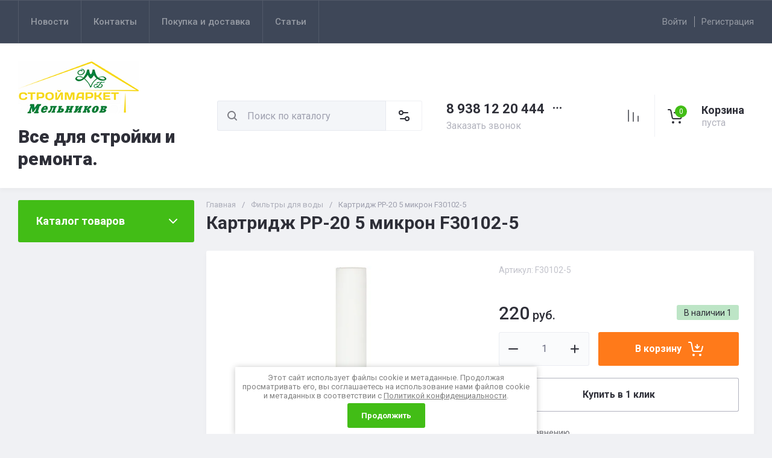

--- FILE ---
content_type: text/css
request_url: https://melnikov-market.ru/t/v527/images/css/ors_styles.scss.css
body_size: 759
content:
.ors-bl {
  display: flex;
  justify-content: space-between;
  flex-wrap: wrap;
}
.ors-bl .ors-elem {
  width: calc(33.3% - 15px);
  box-sizing: border-box;
  padding: 30px 30px;
  margin-top: 45px;
  display: block;
  border: 2px solid #CCCCCC;
  border-radius: 5px;
}
@media (min-width: 320px) and (max-width: 768px) {
  .ors-bl .ors-elem {
    width: 100%;
    display: block;
  }
}
.ors-bl .ors-elem .ors-img {
  width: 70px;
  height: 70px;
  padding: 0px;
  box-sizing: border-box;
  background: none;
  /*border: 2px dashed #f2c1cb;*/
  border-radius: 50%;
  margin-bottom: 13px;
}
.ors-bl .ors-elem .ors-img .lpc-features-8__features-icon-inner {
  width: 60px;
  height: 60px;
}
.ors-bl .ors-elem .ors-item {
  width: 80%;
}
.ors-bl .ors-elem .ors-item .ors-title {
  color: #393939;
  font-weight: 700;
  margin: 0 0 10px;
  font-size: 18px;
  font-family: Arial, Helvetica, sans-serif;
  line-height: 20px;
}
.ors-inner {
  padding-top: 0px;
  color: #393939;
  font-size: 15px;
  font-family: Arial, Helvetica, sans-serif;
}
.ors-text h2 {
  margin: 40px 0 20px;
  color: #39363c;
  font-size: 28px;
  font-weight: 700;
  line-height: 40px;
  font-family: Arial, Helvetica, sans-serif;
}
@media (min-width: 320px) and (max-width: 768px) {
  .ors-text h2 {
    font-size: 30px;
    line-height: 26px;
  }
}
.ors-text p {
  font-size: 15px;
  line-height: 22px;
  font-family: Arial, Helvetica, sans-serif;
  color: #393939;
}
.ors-text ul {
  position: relative;
  list-style-type: none;
  color: #393939;
  font-size: 15px;
  line-height: 22px;
  font-family: Arial, Helvetica, sans-serif;
}
.ors-text ul li:before {
  content: "";
  background: url(/d/svgexport-18svg.svg);
  -webkit-background-size: 18px 17px;
  background-size: 24px 25px;
  width: 28px;
  height: 28px;
  z-index: 10;
  position: absolute;
  background-repeat: no-repeat;
  left: 16px;
}
.ors-styles {
  text-align: center;
  border: 2px solid #000;
  margin: 0 auto;
  padding: 30px;
  color: red;
  font-size: 36px;
  margin-bottom: 40px;
}
.login-btns {
  display: none;
}
@media (max-width: 960px) {
  .lpc-text-sticky-1, .lpc-features-2__item-text, .lpc-questions-3__subtitle, .lpc-questions-3__answer {
    font-size: 15px !important;
  }
}


--- FILE ---
content_type: text/javascript
request_url: https://counter.megagroup.ru/48accffc403a753734734ab9ea683348.js?r=&s=1280*720*24&u=https%3A%2F%2Fmelnikov-market.ru%2Fmagazin%2Fproduct%2F171829813&t=%D0%9A%D0%B0%D1%80%D1%82%D1%80%D0%B8%D0%B4%D0%B6%20PP-20%205%20%D0%BC%D0%B8%D0%BA%D1%80%D0%BE%D0%BD%20F30102-5&fv=0,0&en=1&rld=0&fr=0&callback=_sntnl1769964895360&1769964895360
body_size: 87
content:
//:1
_sntnl1769964895360({date:"Sun, 01 Feb 2026 16:54:55 GMT", res:"1"})